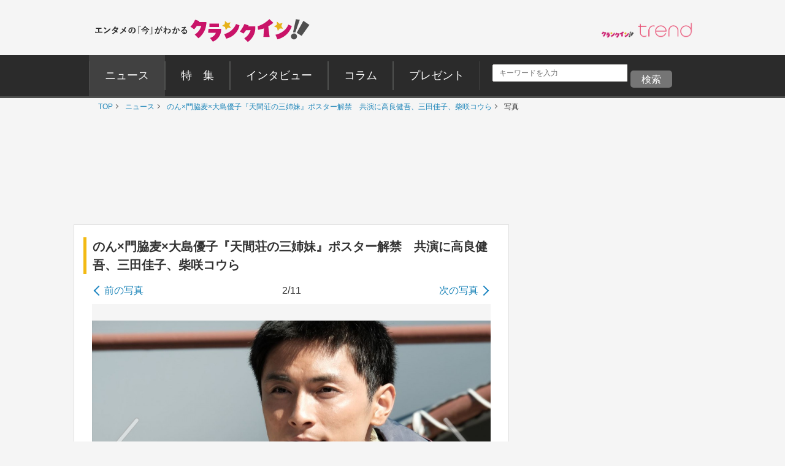

--- FILE ---
content_type: text/html; charset=utf-8
request_url: https://www.google.com/recaptcha/api2/aframe
body_size: 264
content:
<!DOCTYPE HTML><html><head><meta http-equiv="content-type" content="text/html; charset=UTF-8"></head><body><script nonce="stlYTxhIYBfps_9gcldc9w">/** Anti-fraud and anti-abuse applications only. See google.com/recaptcha */ try{var clients={'sodar':'https://pagead2.googlesyndication.com/pagead/sodar?'};window.addEventListener("message",function(a){try{if(a.source===window.parent){var b=JSON.parse(a.data);var c=clients[b['id']];if(c){var d=document.createElement('img');d.src=c+b['params']+'&rc='+(localStorage.getItem("rc::a")?sessionStorage.getItem("rc::b"):"");window.document.body.appendChild(d);sessionStorage.setItem("rc::e",parseInt(sessionStorage.getItem("rc::e")||0)+1);localStorage.setItem("rc::h",'1769027964214');}}}catch(b){}});window.parent.postMessage("_grecaptcha_ready", "*");}catch(b){}</script></body></html>

--- FILE ---
content_type: application/javascript; charset=utf-8
request_url: https://fundingchoicesmessages.google.com/f/AGSKWxW3y2Kzc9xUJ_IMG2qKZ32cvhylsgn1dzduPbtj78HnDYne9xetx-ra79kO6wNX316IZUjxVIqH430cUFCgUDQ77t6mjoUcFCxxGw3_kSGxM4EjL4csq_cfZCpBx4e--CUwcFFMZcFudy2KshLXyOxeJDDrkabjl_9nHrIsgT3K5DfXccMWUJifSWlo/_/thunder/ad./bbad2./728_200_/ads203._160x600-
body_size: -1290
content:
window['8037fada-1078-4c4e-bfb7-c60129a0f3f9'] = true;

--- FILE ---
content_type: application/javascript; charset=utf-8
request_url: https://fundingchoicesmessages.google.com/f/AGSKWxVDHsc9-bM1wGo5bWjTq06mNcZl5oYqXqXGBvgu0hyWdOUF38yyBK-bp02JmlrZ1KPNyeLRpVzGgsphbuH8ariJYwJm_mSz41SM_VOx1UxaSHhijwCBuaj-CNAOFdXU2DbF8Cj-lg==?fccs=W251bGwsbnVsbCxudWxsLG51bGwsbnVsbCxudWxsLFsxNzY5MDI3OTY0LDg2MzAwMDAwMF0sbnVsbCxudWxsLG51bGwsW251bGwsWzcsMTksOSw2LDE4XSxudWxsLDIsbnVsbCwiZW4iLG51bGwsbnVsbCxudWxsLG51bGwsbnVsbCwxXSwiaHR0cHM6Ly93d3cuY3JhbmstaW4ubmV0L2dhbGxlcnkvbmV3cy8xMTA4ODQvMiIsbnVsbCxbWzgsIjlvRUJSLTVtcXFvIl0sWzksImVuLVVTIl0sWzE5LCIyIl0sWzE3LCJbMF0iXSxbMjQsIiJdLFsyOSwiZmFsc2UiXSxbMjEsIltbW1s1LDEsWzhdXSxbMTc2OTAyNzk2NCw1MDA2MDUwMDBdLFsxMjA5NjAwXV1dXSJdXV0
body_size: 221
content:
if (typeof __googlefc.fcKernelManager.run === 'function') {"use strict";this.default_ContributorServingResponseClientJs=this.default_ContributorServingResponseClientJs||{};(function(_){var window=this;
try{
var In=function(a,b,c,d){var e=Cn(c),f,g,h=(g=(f=_.A(e,Dn,1))==null?void 0:_.B(f,En,1,_.z()))!=null?g:[];f=Fn(h);(g=f.get(a))==null&&(g=new En,g=_.G(g,1,a));d&&_.G(g,4,d);_.Rd(g,2,Gn,b==null?b:_.Pb(b));f.set(a,g);a=Array.from(f.values());_.x(e,Dn,1)?Hn(_.A(e,Dn,1),a):(a=Hn(new Dn,a),_.C(e,1,a));c.S(28,_.L(e))},Jn=function(a,b,c,d){var e=Cn(c),f,g,h=(g=(f=_.A(e,Dn,1))==null?void 0:_.B(f,En,1,_.z()))!=null?g:[];f=Fn(h);(g=f.get(a))==null&&(g=new En,g=_.G(g,1,a));d&&_.G(g,4,d);_.Td(g,3,Gn,b);f.set(a,
g);a=Array.from(f.values());_.x(e,Dn,1)?Hn(_.A(e,Dn,1),a):(a=Hn(new Dn,a),_.C(e,1,a));c.S(28,_.L(e))},Cn=function(a){if(a.oa(28))try{return _.dd(_.Bn,a.ta(28))}catch(b){}return new _.Bn},Fn=function(a){return a.reduce(function(b,c){b.set(_.F(c,1),c);return b},new Map)},En=function(a){this.A=_.t(a)};_.u(En,_.J);var Gn=[2,3],Dn=function(a){this.A=_.t(a)};_.u(Dn,_.J);var Hn=function(a,b){return _.Ud(a,1,b)},Kn=function(a){this.A=_.t(a)};_.u(Kn,_.J);var Ln=function(a){this.A=_.t(a)};_.u(Ln,_.J);
var Mn=function(a){this.A=_.t(a)};_.u(Mn,_.J);var Nn=function(a){this.A=_.t(a)};_.u(Nn,_.J);var On=function(a){this.A=_.t(a)};_.u(On,_.J);var Pn=function(a){this.A=_.t(a)};_.u(Pn,_.J);var Qn=function(a,b){this.params=a;this.context=b};
Qn.prototype.run=function(){if(_.x(this.params,Rn,2)){var a=_.A(this.params,Rn,2);a=_.B(a,Sn,1,_.z());a=_.n(a);for(var b=a.next();!b.done;b=a.next())b=b.value,_.Xd(b,1)!=null&&(_.Zd(b,_.Pd(b,Tn,2))!=null?_.Xd(b,4)!=null?In(_.F(b,1),_.E(b,_.Pd(b,Tn,2)),this.context.aa(),_.F(b,4)):In(_.F(b,1),_.E(b,_.Pd(b,Tn,2)),this.context.aa()):_.Qd(b,_.ce,3,Tn)&&(_.Xd(b,4)!=null?Jn(_.F(b,1),_.Yd(b,_.ce,3,Tn),this.context.aa(),_.F(b,4)):Jn(_.F(b,1),_.Yd(b,_.ce,3,Tn),this.context.aa())))}if(_.x(this.params,Pn,4)){var c=
_.A(this.params,Pn,4);if(!_.ae(c,new Pn)){a=this.context.aa();b=Cn(a);var d=_.x(b,Mn,2)?_.be(_.A(b,Mn,2)):new Mn;if(_.Wd(c,1)!=null){var e=_.E(c,1);_.$d(d,2,e)}_.Wd(c,3)!=null&&(e=_.E(c,3),_.$d(d,4,e));_.x(c,_.ce,2)&&(c=_.A(c,_.ce,2),_.C(d,3,c));_.C(b,2,d);a.S(28,_.L(b))}}if(_.x(this.params,On,5)&&(c=_.A(this.params,On,5),!_.ae(c,new On))){a=this.context.aa();b=Cn(a);d=new Ln;c=_.n(_.B(c,Nn,1,_.z()));for(e=c.next();!e.done;e=c.next()){e=e.value;var f=new Kn,g=_.F(e,1);f=_.G(f,1,g);e=_.A(e,_.ce,2);
e=_.C(f,2,e);_.Vd(d,1,Kn,e)}_.C(b,3,d);a.S(28,_.L(b))}};var Sn=function(a){this.A=_.t(a)};_.u(Sn,_.J);var Tn=[2,3];var Rn=function(a){this.A=_.t(a)};_.u(Rn,_.J);var Un=function(a){this.A=_.t(a)};_.u(Un,_.J);var Vn=_.ed(Un);var Wn=function(){};Wn.prototype.run=function(a,b,c){var d,e,f;return _.v(function(g){d=Vn(b);f=(e=_.be(_.A(d,_.de,1)))!=null?e:new _.de;(new Qn(d,c)).run();_.ee(f,15);return g.return({ia:_.L(f)})})};_.Tk(5,new Wn);
}catch(e){_._DumpException(e)}
}).call(this,this.default_ContributorServingResponseClientJs);
// Google Inc.

//# sourceURL=/_/mss/boq-content-ads-contributor/_/js/k=boq-content-ads-contributor.ContributorServingResponseClientJs.en_US.9oEBR-5mqqo.es5.O/d=1/exm=ad_blocking_detection_executable,kernel_loader,loader_js_executable,monetization_cookie_state_migration_initialization_executable,optimization_state_updater_executable,web_iab_tcf_v2_signal_executable/ed=1/rs=AJlcJMwtVrnwsvCgvFVyuqXAo8GMo9641A/m=frequency_controls_updater_executable
__googlefc.fcKernelManager.run('\x5b\x5b\x5b5,\x22\x5b\x5bnull,\x5b7,19,9,6,18\x5d,null,2,null,\\\x22en\\\x22,null,null,null,null,null,1\x5d,\x5b\x5d,null,\x5b1,\x5b1769027964,964236000\x5d,0\x5d,\x5b\x5d\x5d\x22\x5d\x5d,\x5bnull,null,null,\x22https:\/\/fundingchoicesmessages.google.com\/f\/AGSKWxVtasKPTsOV0u_HZLA8ukHoHMDNJWeNMS5vCYAHWXovRTjwKbq9YIbsJaBuCUMjaMTrwkW1YFgzOkZk3Cbd0LBGO23sjPJ_vdHExUx6auk-2X6dM_1kFGEq0rqu9Acepm_PK0ZzBQ\\u003d\\u003d\x22\x5d\x5d');}